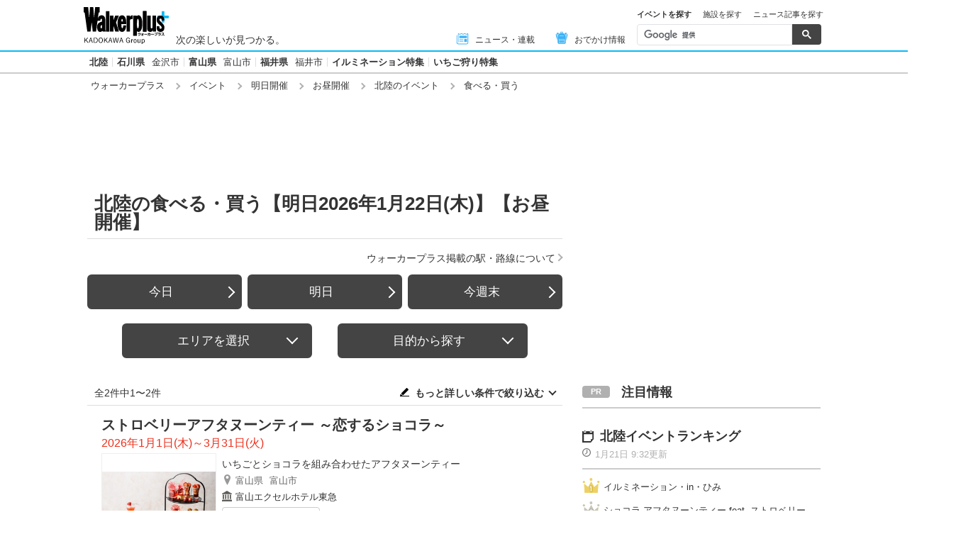

--- FILE ---
content_type: text/html; charset=utf-8
request_url: https://www.google.com/recaptcha/api2/aframe
body_size: 114
content:
<!DOCTYPE HTML><html><head><meta http-equiv="content-type" content="text/html; charset=UTF-8"></head><body><script nonce="kcYlbl8Ay3s9OeVWzzE8yQ">/** Anti-fraud and anti-abuse applications only. See google.com/recaptcha */ try{var clients={'sodar':'https://pagead2.googlesyndication.com/pagead/sodar?'};window.addEventListener("message",function(a){try{if(a.source===window.parent){var b=JSON.parse(a.data);var c=clients[b['id']];if(c){var d=document.createElement('img');d.src=c+b['params']+'&rc='+(localStorage.getItem("rc::a")?sessionStorage.getItem("rc::b"):"");window.document.body.appendChild(d);sessionStorage.setItem("rc::e",parseInt(sessionStorage.getItem("rc::e")||0)+1);localStorage.setItem("rc::h",'1768961300295');}}}catch(b){}});window.parent.postMessage("_grecaptcha_ready", "*");}catch(b){}</script></body></html>

--- FILE ---
content_type: application/javascript; charset=utf-8
request_url: https://fundingchoicesmessages.google.com/f/AGSKWxUKuxzHviznvSQmXFspoTV7Vho46ZzWR1LFIQj5vwtKVKXHKnVOSItUoAAaPZ4K7uG0-CMlvlOD9rwyRQWUzudWSEHqWvBvss1ALpAaQQPIEACscLLkfAoXS_S0G5xansHpU0gHjuMqUj5IW-EN8WRR4dhCjKGIekdSLrfwKt04phcIxJKx9QnTJ2dJ/__ad_placeholder-_300x250Banner_/drawad./sites/ad_/inc_ads.
body_size: -1289
content:
window['aba308d6-2e82-4dde-a8f6-4a1a86b54965'] = true;